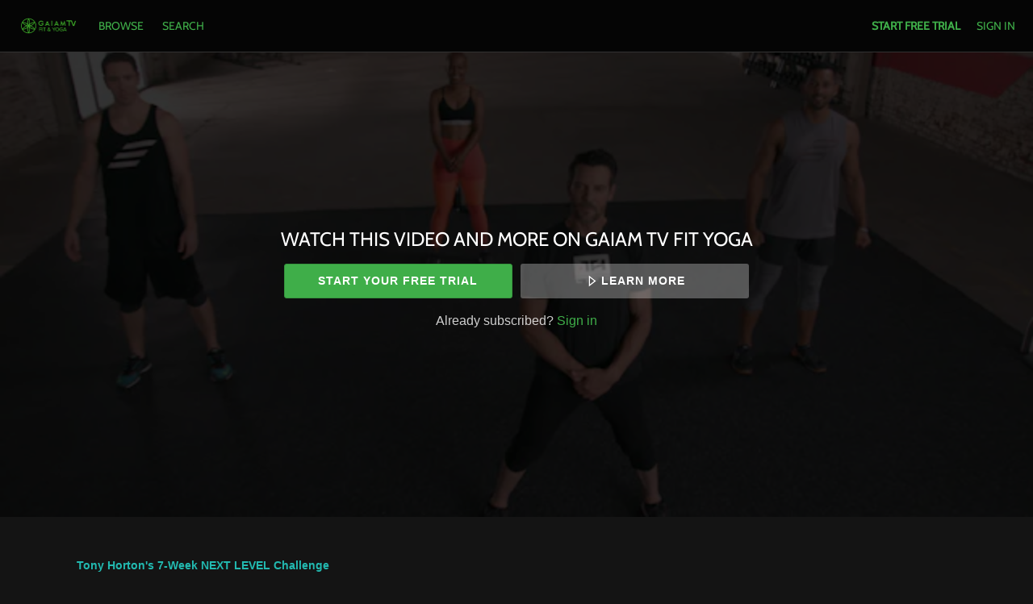

--- FILE ---
content_type: text/html; charset=utf-8
request_url: https://www.google.com/recaptcha/enterprise/anchor?ar=1&k=6LfvmnopAAAAACA1XKDZ4aLl79C20qmy7BJp9SP8&co=aHR0cHM6Ly93d3cuZ2FpYW10di5jb206NDQz&hl=en&v=PoyoqOPhxBO7pBk68S4YbpHZ&size=invisible&anchor-ms=20000&execute-ms=30000&cb=fd90ixw37so7
body_size: 48672
content:
<!DOCTYPE HTML><html dir="ltr" lang="en"><head><meta http-equiv="Content-Type" content="text/html; charset=UTF-8">
<meta http-equiv="X-UA-Compatible" content="IE=edge">
<title>reCAPTCHA</title>
<style type="text/css">
/* cyrillic-ext */
@font-face {
  font-family: 'Roboto';
  font-style: normal;
  font-weight: 400;
  font-stretch: 100%;
  src: url(//fonts.gstatic.com/s/roboto/v48/KFO7CnqEu92Fr1ME7kSn66aGLdTylUAMa3GUBHMdazTgWw.woff2) format('woff2');
  unicode-range: U+0460-052F, U+1C80-1C8A, U+20B4, U+2DE0-2DFF, U+A640-A69F, U+FE2E-FE2F;
}
/* cyrillic */
@font-face {
  font-family: 'Roboto';
  font-style: normal;
  font-weight: 400;
  font-stretch: 100%;
  src: url(//fonts.gstatic.com/s/roboto/v48/KFO7CnqEu92Fr1ME7kSn66aGLdTylUAMa3iUBHMdazTgWw.woff2) format('woff2');
  unicode-range: U+0301, U+0400-045F, U+0490-0491, U+04B0-04B1, U+2116;
}
/* greek-ext */
@font-face {
  font-family: 'Roboto';
  font-style: normal;
  font-weight: 400;
  font-stretch: 100%;
  src: url(//fonts.gstatic.com/s/roboto/v48/KFO7CnqEu92Fr1ME7kSn66aGLdTylUAMa3CUBHMdazTgWw.woff2) format('woff2');
  unicode-range: U+1F00-1FFF;
}
/* greek */
@font-face {
  font-family: 'Roboto';
  font-style: normal;
  font-weight: 400;
  font-stretch: 100%;
  src: url(//fonts.gstatic.com/s/roboto/v48/KFO7CnqEu92Fr1ME7kSn66aGLdTylUAMa3-UBHMdazTgWw.woff2) format('woff2');
  unicode-range: U+0370-0377, U+037A-037F, U+0384-038A, U+038C, U+038E-03A1, U+03A3-03FF;
}
/* math */
@font-face {
  font-family: 'Roboto';
  font-style: normal;
  font-weight: 400;
  font-stretch: 100%;
  src: url(//fonts.gstatic.com/s/roboto/v48/KFO7CnqEu92Fr1ME7kSn66aGLdTylUAMawCUBHMdazTgWw.woff2) format('woff2');
  unicode-range: U+0302-0303, U+0305, U+0307-0308, U+0310, U+0312, U+0315, U+031A, U+0326-0327, U+032C, U+032F-0330, U+0332-0333, U+0338, U+033A, U+0346, U+034D, U+0391-03A1, U+03A3-03A9, U+03B1-03C9, U+03D1, U+03D5-03D6, U+03F0-03F1, U+03F4-03F5, U+2016-2017, U+2034-2038, U+203C, U+2040, U+2043, U+2047, U+2050, U+2057, U+205F, U+2070-2071, U+2074-208E, U+2090-209C, U+20D0-20DC, U+20E1, U+20E5-20EF, U+2100-2112, U+2114-2115, U+2117-2121, U+2123-214F, U+2190, U+2192, U+2194-21AE, U+21B0-21E5, U+21F1-21F2, U+21F4-2211, U+2213-2214, U+2216-22FF, U+2308-230B, U+2310, U+2319, U+231C-2321, U+2336-237A, U+237C, U+2395, U+239B-23B7, U+23D0, U+23DC-23E1, U+2474-2475, U+25AF, U+25B3, U+25B7, U+25BD, U+25C1, U+25CA, U+25CC, U+25FB, U+266D-266F, U+27C0-27FF, U+2900-2AFF, U+2B0E-2B11, U+2B30-2B4C, U+2BFE, U+3030, U+FF5B, U+FF5D, U+1D400-1D7FF, U+1EE00-1EEFF;
}
/* symbols */
@font-face {
  font-family: 'Roboto';
  font-style: normal;
  font-weight: 400;
  font-stretch: 100%;
  src: url(//fonts.gstatic.com/s/roboto/v48/KFO7CnqEu92Fr1ME7kSn66aGLdTylUAMaxKUBHMdazTgWw.woff2) format('woff2');
  unicode-range: U+0001-000C, U+000E-001F, U+007F-009F, U+20DD-20E0, U+20E2-20E4, U+2150-218F, U+2190, U+2192, U+2194-2199, U+21AF, U+21E6-21F0, U+21F3, U+2218-2219, U+2299, U+22C4-22C6, U+2300-243F, U+2440-244A, U+2460-24FF, U+25A0-27BF, U+2800-28FF, U+2921-2922, U+2981, U+29BF, U+29EB, U+2B00-2BFF, U+4DC0-4DFF, U+FFF9-FFFB, U+10140-1018E, U+10190-1019C, U+101A0, U+101D0-101FD, U+102E0-102FB, U+10E60-10E7E, U+1D2C0-1D2D3, U+1D2E0-1D37F, U+1F000-1F0FF, U+1F100-1F1AD, U+1F1E6-1F1FF, U+1F30D-1F30F, U+1F315, U+1F31C, U+1F31E, U+1F320-1F32C, U+1F336, U+1F378, U+1F37D, U+1F382, U+1F393-1F39F, U+1F3A7-1F3A8, U+1F3AC-1F3AF, U+1F3C2, U+1F3C4-1F3C6, U+1F3CA-1F3CE, U+1F3D4-1F3E0, U+1F3ED, U+1F3F1-1F3F3, U+1F3F5-1F3F7, U+1F408, U+1F415, U+1F41F, U+1F426, U+1F43F, U+1F441-1F442, U+1F444, U+1F446-1F449, U+1F44C-1F44E, U+1F453, U+1F46A, U+1F47D, U+1F4A3, U+1F4B0, U+1F4B3, U+1F4B9, U+1F4BB, U+1F4BF, U+1F4C8-1F4CB, U+1F4D6, U+1F4DA, U+1F4DF, U+1F4E3-1F4E6, U+1F4EA-1F4ED, U+1F4F7, U+1F4F9-1F4FB, U+1F4FD-1F4FE, U+1F503, U+1F507-1F50B, U+1F50D, U+1F512-1F513, U+1F53E-1F54A, U+1F54F-1F5FA, U+1F610, U+1F650-1F67F, U+1F687, U+1F68D, U+1F691, U+1F694, U+1F698, U+1F6AD, U+1F6B2, U+1F6B9-1F6BA, U+1F6BC, U+1F6C6-1F6CF, U+1F6D3-1F6D7, U+1F6E0-1F6EA, U+1F6F0-1F6F3, U+1F6F7-1F6FC, U+1F700-1F7FF, U+1F800-1F80B, U+1F810-1F847, U+1F850-1F859, U+1F860-1F887, U+1F890-1F8AD, U+1F8B0-1F8BB, U+1F8C0-1F8C1, U+1F900-1F90B, U+1F93B, U+1F946, U+1F984, U+1F996, U+1F9E9, U+1FA00-1FA6F, U+1FA70-1FA7C, U+1FA80-1FA89, U+1FA8F-1FAC6, U+1FACE-1FADC, U+1FADF-1FAE9, U+1FAF0-1FAF8, U+1FB00-1FBFF;
}
/* vietnamese */
@font-face {
  font-family: 'Roboto';
  font-style: normal;
  font-weight: 400;
  font-stretch: 100%;
  src: url(//fonts.gstatic.com/s/roboto/v48/KFO7CnqEu92Fr1ME7kSn66aGLdTylUAMa3OUBHMdazTgWw.woff2) format('woff2');
  unicode-range: U+0102-0103, U+0110-0111, U+0128-0129, U+0168-0169, U+01A0-01A1, U+01AF-01B0, U+0300-0301, U+0303-0304, U+0308-0309, U+0323, U+0329, U+1EA0-1EF9, U+20AB;
}
/* latin-ext */
@font-face {
  font-family: 'Roboto';
  font-style: normal;
  font-weight: 400;
  font-stretch: 100%;
  src: url(//fonts.gstatic.com/s/roboto/v48/KFO7CnqEu92Fr1ME7kSn66aGLdTylUAMa3KUBHMdazTgWw.woff2) format('woff2');
  unicode-range: U+0100-02BA, U+02BD-02C5, U+02C7-02CC, U+02CE-02D7, U+02DD-02FF, U+0304, U+0308, U+0329, U+1D00-1DBF, U+1E00-1E9F, U+1EF2-1EFF, U+2020, U+20A0-20AB, U+20AD-20C0, U+2113, U+2C60-2C7F, U+A720-A7FF;
}
/* latin */
@font-face {
  font-family: 'Roboto';
  font-style: normal;
  font-weight: 400;
  font-stretch: 100%;
  src: url(//fonts.gstatic.com/s/roboto/v48/KFO7CnqEu92Fr1ME7kSn66aGLdTylUAMa3yUBHMdazQ.woff2) format('woff2');
  unicode-range: U+0000-00FF, U+0131, U+0152-0153, U+02BB-02BC, U+02C6, U+02DA, U+02DC, U+0304, U+0308, U+0329, U+2000-206F, U+20AC, U+2122, U+2191, U+2193, U+2212, U+2215, U+FEFF, U+FFFD;
}
/* cyrillic-ext */
@font-face {
  font-family: 'Roboto';
  font-style: normal;
  font-weight: 500;
  font-stretch: 100%;
  src: url(//fonts.gstatic.com/s/roboto/v48/KFO7CnqEu92Fr1ME7kSn66aGLdTylUAMa3GUBHMdazTgWw.woff2) format('woff2');
  unicode-range: U+0460-052F, U+1C80-1C8A, U+20B4, U+2DE0-2DFF, U+A640-A69F, U+FE2E-FE2F;
}
/* cyrillic */
@font-face {
  font-family: 'Roboto';
  font-style: normal;
  font-weight: 500;
  font-stretch: 100%;
  src: url(//fonts.gstatic.com/s/roboto/v48/KFO7CnqEu92Fr1ME7kSn66aGLdTylUAMa3iUBHMdazTgWw.woff2) format('woff2');
  unicode-range: U+0301, U+0400-045F, U+0490-0491, U+04B0-04B1, U+2116;
}
/* greek-ext */
@font-face {
  font-family: 'Roboto';
  font-style: normal;
  font-weight: 500;
  font-stretch: 100%;
  src: url(//fonts.gstatic.com/s/roboto/v48/KFO7CnqEu92Fr1ME7kSn66aGLdTylUAMa3CUBHMdazTgWw.woff2) format('woff2');
  unicode-range: U+1F00-1FFF;
}
/* greek */
@font-face {
  font-family: 'Roboto';
  font-style: normal;
  font-weight: 500;
  font-stretch: 100%;
  src: url(//fonts.gstatic.com/s/roboto/v48/KFO7CnqEu92Fr1ME7kSn66aGLdTylUAMa3-UBHMdazTgWw.woff2) format('woff2');
  unicode-range: U+0370-0377, U+037A-037F, U+0384-038A, U+038C, U+038E-03A1, U+03A3-03FF;
}
/* math */
@font-face {
  font-family: 'Roboto';
  font-style: normal;
  font-weight: 500;
  font-stretch: 100%;
  src: url(//fonts.gstatic.com/s/roboto/v48/KFO7CnqEu92Fr1ME7kSn66aGLdTylUAMawCUBHMdazTgWw.woff2) format('woff2');
  unicode-range: U+0302-0303, U+0305, U+0307-0308, U+0310, U+0312, U+0315, U+031A, U+0326-0327, U+032C, U+032F-0330, U+0332-0333, U+0338, U+033A, U+0346, U+034D, U+0391-03A1, U+03A3-03A9, U+03B1-03C9, U+03D1, U+03D5-03D6, U+03F0-03F1, U+03F4-03F5, U+2016-2017, U+2034-2038, U+203C, U+2040, U+2043, U+2047, U+2050, U+2057, U+205F, U+2070-2071, U+2074-208E, U+2090-209C, U+20D0-20DC, U+20E1, U+20E5-20EF, U+2100-2112, U+2114-2115, U+2117-2121, U+2123-214F, U+2190, U+2192, U+2194-21AE, U+21B0-21E5, U+21F1-21F2, U+21F4-2211, U+2213-2214, U+2216-22FF, U+2308-230B, U+2310, U+2319, U+231C-2321, U+2336-237A, U+237C, U+2395, U+239B-23B7, U+23D0, U+23DC-23E1, U+2474-2475, U+25AF, U+25B3, U+25B7, U+25BD, U+25C1, U+25CA, U+25CC, U+25FB, U+266D-266F, U+27C0-27FF, U+2900-2AFF, U+2B0E-2B11, U+2B30-2B4C, U+2BFE, U+3030, U+FF5B, U+FF5D, U+1D400-1D7FF, U+1EE00-1EEFF;
}
/* symbols */
@font-face {
  font-family: 'Roboto';
  font-style: normal;
  font-weight: 500;
  font-stretch: 100%;
  src: url(//fonts.gstatic.com/s/roboto/v48/KFO7CnqEu92Fr1ME7kSn66aGLdTylUAMaxKUBHMdazTgWw.woff2) format('woff2');
  unicode-range: U+0001-000C, U+000E-001F, U+007F-009F, U+20DD-20E0, U+20E2-20E4, U+2150-218F, U+2190, U+2192, U+2194-2199, U+21AF, U+21E6-21F0, U+21F3, U+2218-2219, U+2299, U+22C4-22C6, U+2300-243F, U+2440-244A, U+2460-24FF, U+25A0-27BF, U+2800-28FF, U+2921-2922, U+2981, U+29BF, U+29EB, U+2B00-2BFF, U+4DC0-4DFF, U+FFF9-FFFB, U+10140-1018E, U+10190-1019C, U+101A0, U+101D0-101FD, U+102E0-102FB, U+10E60-10E7E, U+1D2C0-1D2D3, U+1D2E0-1D37F, U+1F000-1F0FF, U+1F100-1F1AD, U+1F1E6-1F1FF, U+1F30D-1F30F, U+1F315, U+1F31C, U+1F31E, U+1F320-1F32C, U+1F336, U+1F378, U+1F37D, U+1F382, U+1F393-1F39F, U+1F3A7-1F3A8, U+1F3AC-1F3AF, U+1F3C2, U+1F3C4-1F3C6, U+1F3CA-1F3CE, U+1F3D4-1F3E0, U+1F3ED, U+1F3F1-1F3F3, U+1F3F5-1F3F7, U+1F408, U+1F415, U+1F41F, U+1F426, U+1F43F, U+1F441-1F442, U+1F444, U+1F446-1F449, U+1F44C-1F44E, U+1F453, U+1F46A, U+1F47D, U+1F4A3, U+1F4B0, U+1F4B3, U+1F4B9, U+1F4BB, U+1F4BF, U+1F4C8-1F4CB, U+1F4D6, U+1F4DA, U+1F4DF, U+1F4E3-1F4E6, U+1F4EA-1F4ED, U+1F4F7, U+1F4F9-1F4FB, U+1F4FD-1F4FE, U+1F503, U+1F507-1F50B, U+1F50D, U+1F512-1F513, U+1F53E-1F54A, U+1F54F-1F5FA, U+1F610, U+1F650-1F67F, U+1F687, U+1F68D, U+1F691, U+1F694, U+1F698, U+1F6AD, U+1F6B2, U+1F6B9-1F6BA, U+1F6BC, U+1F6C6-1F6CF, U+1F6D3-1F6D7, U+1F6E0-1F6EA, U+1F6F0-1F6F3, U+1F6F7-1F6FC, U+1F700-1F7FF, U+1F800-1F80B, U+1F810-1F847, U+1F850-1F859, U+1F860-1F887, U+1F890-1F8AD, U+1F8B0-1F8BB, U+1F8C0-1F8C1, U+1F900-1F90B, U+1F93B, U+1F946, U+1F984, U+1F996, U+1F9E9, U+1FA00-1FA6F, U+1FA70-1FA7C, U+1FA80-1FA89, U+1FA8F-1FAC6, U+1FACE-1FADC, U+1FADF-1FAE9, U+1FAF0-1FAF8, U+1FB00-1FBFF;
}
/* vietnamese */
@font-face {
  font-family: 'Roboto';
  font-style: normal;
  font-weight: 500;
  font-stretch: 100%;
  src: url(//fonts.gstatic.com/s/roboto/v48/KFO7CnqEu92Fr1ME7kSn66aGLdTylUAMa3OUBHMdazTgWw.woff2) format('woff2');
  unicode-range: U+0102-0103, U+0110-0111, U+0128-0129, U+0168-0169, U+01A0-01A1, U+01AF-01B0, U+0300-0301, U+0303-0304, U+0308-0309, U+0323, U+0329, U+1EA0-1EF9, U+20AB;
}
/* latin-ext */
@font-face {
  font-family: 'Roboto';
  font-style: normal;
  font-weight: 500;
  font-stretch: 100%;
  src: url(//fonts.gstatic.com/s/roboto/v48/KFO7CnqEu92Fr1ME7kSn66aGLdTylUAMa3KUBHMdazTgWw.woff2) format('woff2');
  unicode-range: U+0100-02BA, U+02BD-02C5, U+02C7-02CC, U+02CE-02D7, U+02DD-02FF, U+0304, U+0308, U+0329, U+1D00-1DBF, U+1E00-1E9F, U+1EF2-1EFF, U+2020, U+20A0-20AB, U+20AD-20C0, U+2113, U+2C60-2C7F, U+A720-A7FF;
}
/* latin */
@font-face {
  font-family: 'Roboto';
  font-style: normal;
  font-weight: 500;
  font-stretch: 100%;
  src: url(//fonts.gstatic.com/s/roboto/v48/KFO7CnqEu92Fr1ME7kSn66aGLdTylUAMa3yUBHMdazQ.woff2) format('woff2');
  unicode-range: U+0000-00FF, U+0131, U+0152-0153, U+02BB-02BC, U+02C6, U+02DA, U+02DC, U+0304, U+0308, U+0329, U+2000-206F, U+20AC, U+2122, U+2191, U+2193, U+2212, U+2215, U+FEFF, U+FFFD;
}
/* cyrillic-ext */
@font-face {
  font-family: 'Roboto';
  font-style: normal;
  font-weight: 900;
  font-stretch: 100%;
  src: url(//fonts.gstatic.com/s/roboto/v48/KFO7CnqEu92Fr1ME7kSn66aGLdTylUAMa3GUBHMdazTgWw.woff2) format('woff2');
  unicode-range: U+0460-052F, U+1C80-1C8A, U+20B4, U+2DE0-2DFF, U+A640-A69F, U+FE2E-FE2F;
}
/* cyrillic */
@font-face {
  font-family: 'Roboto';
  font-style: normal;
  font-weight: 900;
  font-stretch: 100%;
  src: url(//fonts.gstatic.com/s/roboto/v48/KFO7CnqEu92Fr1ME7kSn66aGLdTylUAMa3iUBHMdazTgWw.woff2) format('woff2');
  unicode-range: U+0301, U+0400-045F, U+0490-0491, U+04B0-04B1, U+2116;
}
/* greek-ext */
@font-face {
  font-family: 'Roboto';
  font-style: normal;
  font-weight: 900;
  font-stretch: 100%;
  src: url(//fonts.gstatic.com/s/roboto/v48/KFO7CnqEu92Fr1ME7kSn66aGLdTylUAMa3CUBHMdazTgWw.woff2) format('woff2');
  unicode-range: U+1F00-1FFF;
}
/* greek */
@font-face {
  font-family: 'Roboto';
  font-style: normal;
  font-weight: 900;
  font-stretch: 100%;
  src: url(//fonts.gstatic.com/s/roboto/v48/KFO7CnqEu92Fr1ME7kSn66aGLdTylUAMa3-UBHMdazTgWw.woff2) format('woff2');
  unicode-range: U+0370-0377, U+037A-037F, U+0384-038A, U+038C, U+038E-03A1, U+03A3-03FF;
}
/* math */
@font-face {
  font-family: 'Roboto';
  font-style: normal;
  font-weight: 900;
  font-stretch: 100%;
  src: url(//fonts.gstatic.com/s/roboto/v48/KFO7CnqEu92Fr1ME7kSn66aGLdTylUAMawCUBHMdazTgWw.woff2) format('woff2');
  unicode-range: U+0302-0303, U+0305, U+0307-0308, U+0310, U+0312, U+0315, U+031A, U+0326-0327, U+032C, U+032F-0330, U+0332-0333, U+0338, U+033A, U+0346, U+034D, U+0391-03A1, U+03A3-03A9, U+03B1-03C9, U+03D1, U+03D5-03D6, U+03F0-03F1, U+03F4-03F5, U+2016-2017, U+2034-2038, U+203C, U+2040, U+2043, U+2047, U+2050, U+2057, U+205F, U+2070-2071, U+2074-208E, U+2090-209C, U+20D0-20DC, U+20E1, U+20E5-20EF, U+2100-2112, U+2114-2115, U+2117-2121, U+2123-214F, U+2190, U+2192, U+2194-21AE, U+21B0-21E5, U+21F1-21F2, U+21F4-2211, U+2213-2214, U+2216-22FF, U+2308-230B, U+2310, U+2319, U+231C-2321, U+2336-237A, U+237C, U+2395, U+239B-23B7, U+23D0, U+23DC-23E1, U+2474-2475, U+25AF, U+25B3, U+25B7, U+25BD, U+25C1, U+25CA, U+25CC, U+25FB, U+266D-266F, U+27C0-27FF, U+2900-2AFF, U+2B0E-2B11, U+2B30-2B4C, U+2BFE, U+3030, U+FF5B, U+FF5D, U+1D400-1D7FF, U+1EE00-1EEFF;
}
/* symbols */
@font-face {
  font-family: 'Roboto';
  font-style: normal;
  font-weight: 900;
  font-stretch: 100%;
  src: url(//fonts.gstatic.com/s/roboto/v48/KFO7CnqEu92Fr1ME7kSn66aGLdTylUAMaxKUBHMdazTgWw.woff2) format('woff2');
  unicode-range: U+0001-000C, U+000E-001F, U+007F-009F, U+20DD-20E0, U+20E2-20E4, U+2150-218F, U+2190, U+2192, U+2194-2199, U+21AF, U+21E6-21F0, U+21F3, U+2218-2219, U+2299, U+22C4-22C6, U+2300-243F, U+2440-244A, U+2460-24FF, U+25A0-27BF, U+2800-28FF, U+2921-2922, U+2981, U+29BF, U+29EB, U+2B00-2BFF, U+4DC0-4DFF, U+FFF9-FFFB, U+10140-1018E, U+10190-1019C, U+101A0, U+101D0-101FD, U+102E0-102FB, U+10E60-10E7E, U+1D2C0-1D2D3, U+1D2E0-1D37F, U+1F000-1F0FF, U+1F100-1F1AD, U+1F1E6-1F1FF, U+1F30D-1F30F, U+1F315, U+1F31C, U+1F31E, U+1F320-1F32C, U+1F336, U+1F378, U+1F37D, U+1F382, U+1F393-1F39F, U+1F3A7-1F3A8, U+1F3AC-1F3AF, U+1F3C2, U+1F3C4-1F3C6, U+1F3CA-1F3CE, U+1F3D4-1F3E0, U+1F3ED, U+1F3F1-1F3F3, U+1F3F5-1F3F7, U+1F408, U+1F415, U+1F41F, U+1F426, U+1F43F, U+1F441-1F442, U+1F444, U+1F446-1F449, U+1F44C-1F44E, U+1F453, U+1F46A, U+1F47D, U+1F4A3, U+1F4B0, U+1F4B3, U+1F4B9, U+1F4BB, U+1F4BF, U+1F4C8-1F4CB, U+1F4D6, U+1F4DA, U+1F4DF, U+1F4E3-1F4E6, U+1F4EA-1F4ED, U+1F4F7, U+1F4F9-1F4FB, U+1F4FD-1F4FE, U+1F503, U+1F507-1F50B, U+1F50D, U+1F512-1F513, U+1F53E-1F54A, U+1F54F-1F5FA, U+1F610, U+1F650-1F67F, U+1F687, U+1F68D, U+1F691, U+1F694, U+1F698, U+1F6AD, U+1F6B2, U+1F6B9-1F6BA, U+1F6BC, U+1F6C6-1F6CF, U+1F6D3-1F6D7, U+1F6E0-1F6EA, U+1F6F0-1F6F3, U+1F6F7-1F6FC, U+1F700-1F7FF, U+1F800-1F80B, U+1F810-1F847, U+1F850-1F859, U+1F860-1F887, U+1F890-1F8AD, U+1F8B0-1F8BB, U+1F8C0-1F8C1, U+1F900-1F90B, U+1F93B, U+1F946, U+1F984, U+1F996, U+1F9E9, U+1FA00-1FA6F, U+1FA70-1FA7C, U+1FA80-1FA89, U+1FA8F-1FAC6, U+1FACE-1FADC, U+1FADF-1FAE9, U+1FAF0-1FAF8, U+1FB00-1FBFF;
}
/* vietnamese */
@font-face {
  font-family: 'Roboto';
  font-style: normal;
  font-weight: 900;
  font-stretch: 100%;
  src: url(//fonts.gstatic.com/s/roboto/v48/KFO7CnqEu92Fr1ME7kSn66aGLdTylUAMa3OUBHMdazTgWw.woff2) format('woff2');
  unicode-range: U+0102-0103, U+0110-0111, U+0128-0129, U+0168-0169, U+01A0-01A1, U+01AF-01B0, U+0300-0301, U+0303-0304, U+0308-0309, U+0323, U+0329, U+1EA0-1EF9, U+20AB;
}
/* latin-ext */
@font-face {
  font-family: 'Roboto';
  font-style: normal;
  font-weight: 900;
  font-stretch: 100%;
  src: url(//fonts.gstatic.com/s/roboto/v48/KFO7CnqEu92Fr1ME7kSn66aGLdTylUAMa3KUBHMdazTgWw.woff2) format('woff2');
  unicode-range: U+0100-02BA, U+02BD-02C5, U+02C7-02CC, U+02CE-02D7, U+02DD-02FF, U+0304, U+0308, U+0329, U+1D00-1DBF, U+1E00-1E9F, U+1EF2-1EFF, U+2020, U+20A0-20AB, U+20AD-20C0, U+2113, U+2C60-2C7F, U+A720-A7FF;
}
/* latin */
@font-face {
  font-family: 'Roboto';
  font-style: normal;
  font-weight: 900;
  font-stretch: 100%;
  src: url(//fonts.gstatic.com/s/roboto/v48/KFO7CnqEu92Fr1ME7kSn66aGLdTylUAMa3yUBHMdazQ.woff2) format('woff2');
  unicode-range: U+0000-00FF, U+0131, U+0152-0153, U+02BB-02BC, U+02C6, U+02DA, U+02DC, U+0304, U+0308, U+0329, U+2000-206F, U+20AC, U+2122, U+2191, U+2193, U+2212, U+2215, U+FEFF, U+FFFD;
}

</style>
<link rel="stylesheet" type="text/css" href="https://www.gstatic.com/recaptcha/releases/PoyoqOPhxBO7pBk68S4YbpHZ/styles__ltr.css">
<script nonce="fGDXME93rWM0MnZYI_BDzg" type="text/javascript">window['__recaptcha_api'] = 'https://www.google.com/recaptcha/enterprise/';</script>
<script type="text/javascript" src="https://www.gstatic.com/recaptcha/releases/PoyoqOPhxBO7pBk68S4YbpHZ/recaptcha__en.js" nonce="fGDXME93rWM0MnZYI_BDzg">
      
    </script></head>
<body><div id="rc-anchor-alert" class="rc-anchor-alert"></div>
<input type="hidden" id="recaptcha-token" value="[base64]">
<script type="text/javascript" nonce="fGDXME93rWM0MnZYI_BDzg">
      recaptcha.anchor.Main.init("[\x22ainput\x22,[\x22bgdata\x22,\x22\x22,\[base64]/[base64]/[base64]/ZyhXLGgpOnEoW04sMjEsbF0sVywwKSxoKSxmYWxzZSxmYWxzZSl9Y2F0Y2goayl7RygzNTgsVyk/[base64]/[base64]/[base64]/[base64]/[base64]/[base64]/[base64]/bmV3IEJbT10oRFswXSk6dz09Mj9uZXcgQltPXShEWzBdLERbMV0pOnc9PTM/bmV3IEJbT10oRFswXSxEWzFdLERbMl0pOnc9PTQ/[base64]/[base64]/[base64]/[base64]/[base64]\\u003d\x22,\[base64]\x22,\x22fcKxTMOGGMKrwpLCtMOmQlFQw5caw5UKwpHCjkrCksK0KsO9w6vDnx4bwqFAwoNzwp1/wrzDulLDg17CoXtyw6LCvcOFwqTDrU7CpMOcw7vDuV/CqDbCoynDscOFQ0bDiDbDusOgwqLCocKkPsKPf8K/AMO6D8Osw4TCoMOWwpXCmk0jMDQ8dnBCRcKFGMOtw47DrcOrwop7wr3DrWI9AcKORSBJO8OLY1hWw7YDwr8/[base64]/Cij7DksK8w5HDhMO4csOAwofCvMODJsK1wrvDhsOXbMOKwpR8DcKkwpzCj8O0dcOUG8OrCAnDg2Uew61ww7PCp8KhI8KTw6fDjmxdwrTCgsK3woxDRh/[base64]/DuMKRw5kZPyEQTMKKw6o7w6HCrB0/wqAfTcOmw7EMwpgxGMOHV8KAw5LDjcKycMKCwpc1w6LDtcKHBgkHAsKNMCbCnsOYwplrw75xwokQwpLDsMOndcKDw47Cp8K/wpEvc2rDqcKpw5LCpcKqIDBIw5DDv8KhGVPCosO5wojDhcONw7PCpsO7w5MMw4vCssKMecOkXsOMBAPDtEPClsKrYBXCh8OGwoXDl8O3G3IdK3Q5w6VVwrRzw7ZXwp5aClPChGbDkCPCkF4XS8ObNiYjwoENwp3DjTzCkMOcwrBoRsKTUSzDpTPChsKWXXjCnW/CvxssScOuWGEoZXjDiMOVw7A+wrM/aMOew4PClmrDrsOEw4gSwp3CrHbDgwcjYi7Cok8ad8KZK8K2GcOYbMOkBsO3VGrDisK2IcO4w5XDksKiKMKIwqE1LVvChlzDsA7Ck8OCw5h5CEnCtx/CunRIwo9Vw5NVw4FObjJ7wp8fM8O5w7NbwoZcEWPCocOZwrXDvMOcwpw0SSnDtDBrPsOASsOLw6U7wq7DscOVEMOnw6XDgFTDmifChGbCtHTDnsKOW1vCnT9nElHCtMOMw7nDnsKVwq/CusOtw5rDoCVsThllwrfDnCxobFo8KgZzb8O3w7PCvSk8woPDty1FwrFxccK5AMOewrrCvcOcdiDCu8KhC1AZw4fDocO/aRUtw59WWMOcwqjDnsOqwpQew5FVw6/CucOJA8OtLko0G8OSwpIxw7/CqcKsRMOjwqjDtmjDs8KvTMKRecKlw4dHw63DvWdRw6TDqMOgw6/DkFHDtcOvQ8K1AzNJGwlMUQNPw6BaU8OUKMODw4/CpsOMw7zDvj7Ct8KbEkbCi3DCnMOmwr1EGyMqwrx3woBBw5PCicOQw7bDk8KhS8O+JUM2w5kiwppTwrU9w7/Dm8OraxTDqcKTYnjCkADDmzLDqcOpwpTChsOtesKAbsOaw6UZP8O2EcOawpEMVlzDhUjDtMORw6rDrHYyIsK3w604Vns4HDsjw6/DqE3ChnxzbR7DqwHCo8KQw73ChsOqwofCrXVLw5vDh0XDicOIwo/Dv11lw6lfNsKSw4DDlGIiwpTCt8Kmwp53w4TDkGrDsA7Cq2fCn8KcwqTCuzjCl8KTO8OuGz7DosOkHsK8NHsLYMOnYsKWw4/[base64]/Ct8OWw7kTworClDQKw7p3woZGw74RXwDClMKxwqYawr5/NGECw5wLH8Oxw43DqzBwN8OFf8KBFsKTw4XDr8ObLMKQDsKRw6TCiy3Dll/CkwLCnsKRwovCksKWOHDDm1tNU8OJwofCkUNjUj9YXmFnQcO0wqZCBiYpPF5swo44w7odwpVcNcKUw48eIsOowpULwrPDjsOeGF8yETfCjhxvw6LCnMKGF2QkwplaBcOqw7HCiWbDmAAsw7QvHMOVCcKgGADDm33DisOZwprDo8KLXDQEYlx1w6Ajw7sEw4XDqsO/J2bCnMKqw5pfDhd3w5RBw4DCtcOfw7YeCMODwqDDtgbDgTBPLsOCwp5DKsKEVGLDq8KowpciwonCvsKTZR7DtMOywrQvw68Xw6zCtQIBYcKVMzRqRl/CrcKwKRkCwrvDj8KKPsOFw5rCqD8SLMKxRsKBw7LDj1VXUSvCgQRtP8K9LcKbw4toDzHCocOLECZPXz92Qx50E8OxDGjDnD/DlFwvwp7Ci0dzw5p8wprChHjDoxhzE0XDh8OxQ3jClXYZw7PCgT3CncOET8K9PQxUw73DmXTCkGRywpnDuMO5BsODNsONwqDCpcORVEx7GmnChcOJRBHDm8KfO8KEdMOQaxPCo1NnwpLCgznDhgDCoQoYwr7ClMKcwrHDhlhQR8Ocw65/[base64]/fElyw4YgwpgVFsOqYAMaw6wgPsKsT8K9dDrCmyBQRsOvC0jCrixIDcKuasKvwr5JC8OzVsONM8OewpgqDytLYWbCoVrCtWjCuldsUFvDt8Kvwp/[base64]/QMKuwrHDnhzDjmnCoW50E23DhcO9wq/DjBrCisOUwoByw6DCjgguw5fDok0Vb8KkOVLDj0PDnQ3DsyfCrcKIw5wMYMO2R8OIEcKlPcO+wp/Dk8KOwo9mw7R5wp1WfmLCm07DhMKSPsOvw7kQwqfDrG7DkMKbXkUUZ8OoMcKXeGTCosKZaB9eG8Kgwq1PEUnDmWpHwps6UMKxPyk2w4DDkA3Dh8O7wptbIMOZwrHCimgMw41JX8O/BkLCqFvDmgI6aAjCrcO/w77DlmBcZWULZcKIwqULwolpw5XDk0E6DCrCikHDlsKTQDXCt8OrwrB2wotTwohgw5paGsOHN2dFI8K/wprCmXdBw4PDlMObw6J1Y8KTe8Orw6ZVw7vClirCkcK3w5vCrMOfwp9ww5DDqMKiM0N8w4nDhcK/[base64]/CtmjCpwpZLsOSw6Mcwqt1woRcS1/CpMOOVVQuDsKEQWEow71XFW7Cv8O2wrIeScOGwp8+w5jDpsK4w4A8w7rCqj7Cg8Kvwrwsw4rDm8KRwpcfwokgRsKwPMKZCw10wrzDv8Olw4PDrlHCgzMhwonDnmg7LMKEIUA0wo8bwrR/KDrDokdbw4BcwpDDjsK1wrDCn3tKBcK2w63CjMKhGcOsEcOvw6oawpbCpMOSX8OnSMODSMKeVBDCtDtKw5XCuMKKw4TDmX7CocOQw71jIl/DoTdfw6RxQHvDmSfDn8OUcXJQT8KlGcKAwpPDpHM7w5zChDLDsCDDuMOUwp8OcV3DpcOrbU0uwrYTw784w7vCu8OYdghfw6XCkMK6w5FBalrDu8KqwozCn0oww43Dj8K3ZiprYsK8HcOww4bDkyjDi8ORwpjDtMOsFsOqYMKKDsOMwprCmGHDqih4wo/CsEhkLi5swpgWaSkJwoDClUTDncKlDcKVW8OkaMOBwonClcKhIMOXwpbCpMKWTMKyw6jDgsKjBiPDkwXDvnzCjT52aU84w5bDsDfCmMKVwr3ClMOBwrE8BMKJwqw8TDFewrlEw757wpLDonANwqPCvhEoP8O3wo/CiMKcc3jCisOlCMOmRsKgOjENaXPCgMKde8Knwqh5w4vCmloOwo5jw7nCv8ODeFlWN2wEwq3CrjXClyfCmG3DrsOiOcKqw6rDrAzDkMK7RhLDpBFww5IKesKiwrbDhsKdDMOdwqnCtcK3HnDCtmbCkU3Ch3bDrAEYw5AfGsO5SMK5w4IBRMK2w6PCv8O4wqsTIX/[base64]/wqEawpfDuB3ChA9LUsOPw5bDlRjDpcKwIm7ChC91w6vDosOnwrg/wohncMOJwrLDvcOQD0pVTRPCniQZwos/woVbGMKVw57DqcOXw6QIw5IGZA04Z0bCt8K1AwPDr8O9AsOATyjDnMKzw6rCq8KJPsOtwppZRBAvw7bCusOGdQ7CusO+w5vDkMOQwpA3bMKuRB52FR1NUcOiVsK2ecKLZBPCgyrDjcOAw41HfyfDpcOZw7vDhSJ5ecOywqUUw4YRw6pbwp/CrHVMZRfDig7Dh8ObXsOUwqtdwqbDgsKtwrbDv8OdCH1AYzXDpAUTwpfDjnIEBcOGM8KXw4fDocOCwrjDn8Kkwpk5TcOswrjCncK/XMK6w5o3d8K8w67CtMONUsKwMQ/Ck0HDgsOEw6B7V2UFUsKLw5/Ck8Kjwpddw5Jbw5cbwrB3wq9Hw55LLMOjCkQZwo7Cn8OOwqjDpMKGRRMFw47DhsO7wqMacwrDl8Kewp0AcsOgRiVCccKwYBg1wphhY8KpB2h8IMKwwrFCa8KtGxPCslU/w5h+wpPDscOjw5TCjVPCkMKQGMKRw6TCj8KrUnHDq8O6wqTCpxXCrFEGw4jCjC9Zw4VUQznCisKFwrXDvk/CklHCpcONwosaw7BJw7EewoVdwpXDhRJpBsOxQ8Kyw7nCtCJQw4JdwqI8CsOrw6/DjRfCicOZR8ONdcOcw4bDsFfDoFVEwqjCkcKNwoU/w7Z/[base64]/CumRzwpzCpsKgSsKDe8OWbCfDucKew4PDscO5w7xkwrkYJCLCvWHDlip+wpLCij8nNE/DjlN8Vzkxw5jCjcKQw69ww6DCqsOtEcKCIcK2OsOYM31Hwo/CgTvCnwjDpQXCtVnChsK9P8OKcXE9IUBPN8O/[base64]/CizrDk8KJwqXDlB8xfzxywpbDuMO/MDo6w7sbbxIAN0XDixwCw5DDsMO0Ox8ha2xSwrzCnS3DmwfCncKOwo7CoyJpwoZlw4BfcsOlwo7DoSBXwrMwW1dew551NMOxHUzDlz4Awqwvw7zCsQlGM00HwqRdXsO4J1ZlcsK/[base64]/CgsOUw4PDsyvDkcKcNMOOw5/DpsO2w67DusKnw7bCnmkrNVRhJMOhZXXCuQzCq3MycGY1ecOaw5HDsMK4ZsK4w7h1K8KnAMKvwpB1wpMDTMKrw51KwqLCr0IgfVUDwqPClVLDvcOuHU/CuMOqwpEmwpTCkS3DqDIew7wBPcK/wpp+w44aBE/DjcOzw50ow6XCrw3CuylqBHrCtcOWOSoyw5gnwopvSRjDpBXCoMKxw444w7vDr347w6cGw55FfFvCucKYw5oowoEWwqx2w7FWwpZKw60USiMkwp3Cuy3DgcKNw5zDihkkWcKGwoXDh8KmH3sWKx7Co8KxRSvDt8OSVsOQwr/[base64]/DqxbCvsOlwrTDnMOtJDREw6LDqMOUwrh6w5DCgcONworDksK8JX3DjG3CiEbDvHjCqcKxbjLDkiVYVcOCw75KFsODV8Kgw5Mcw7DClkbDmCtkw6zCq8OfwpYRSMKqYGkNJMOOHgbCtCPDpsO+ZSAnfsKmGyIcwr4QQGPDpgwJMFzDosOuwoo1FlLCiQ/[base64]/DoBPDpTcjwoc+JwJtVCcmaxLCvMK5c8OJI8KHwoTCoinCiyXCr8O3wp/Dli9vw4rCscK+w5ExB8KAZMODwrbCp3bCgCjDnS0iZcKyKnfDkQl9N8KDw6gAw5puesK4SmM6w5jCuxNtJSAVw5jDhMK/CTXCrsO7wofDjMKGw68cAVRNwqTCpMKaw7FAIsKrw47DssKfbcKPw4TCoMK0wo/DrEo8HsK2wp4bw5JSOMKpwqXCicKPFwLCvsOVFg3CsMKxDhLCgsK+wo3CjmzDo1/CjMO0woVIw4PCsMO3bUnDmS3CvVLCmsOww6fDtSfDrCkqwrglZsOUD8O4wqLDkWHDvFrDjWPDlVVXPUZJwpUewobCoysbbMOKLcOyw6VDdzUnwrw1KnvClD/DhcO/w5zDo8Krwq4EwrN8w7F7UMOfw7UZw7HDi8Oew5oFw7LCpcKAW8O5asOoD8OTMTsHwpkDwr9TYcOAwqMOAAbCk8KnM8ONOgTCnsK/w4/Dqi7DrsKtw6QOw4kxwroKwoXCu28ifcKvX15UOMKSw4RwETQNwrDCvzHCrChJw6/DlFbCrn/[base64]/DhsOPbR/Cv8OfSmXCj8KUXlHDicKZPRrCrAzDuVrCpw7DsFbDoiQ2wr3CssOjbsKww7Qhwq9VwpjCrMKXKntZJwBZwpPDqMKbw5cCwqjCtkTChVsJDVjDlMKde0bDoMKqBkXDlcKUQVLDly/[base64]/Dq8Oaw5M5S8KGwqjDtz0VQMK0LcOpK18Nw7B+Wj7Di8KZUsKRwrk3eMKJH1/[base64]/CpxwywqnDlHzCtXs3w5zChcORwoJnOQLDnMOmwocEZ8OdV8O7w74xAMKZKxcHK0PCo8KvAMOuGMOGaAZjVMOJCMK2elBeDiXDisOQw7pvGMOiZVcXTzZ1w7/[base64]/Dg8OoSykDw7bCkMKtwqrDu11Tw4VnU8KLwr01PsOKw5V3w6MFBE0BbgPCjDZ4PUJ1w6NhwrrDhcKuwovDugRPwo4Twp8dI3Itwo/DnMKrSMOSXsKVcMKvcjIkwqFQw6vDtAXDuBzCtVceJsK8wqFoD8O1wqRow7/Duk/Dv2g2wo/DhMOtwo7Cj8OaPMOAwoLDlcKkwpJZScKNXGdZw7bCkcOEwpHCnysIGzF7EsKvP3vCg8KScS7DncKsw6TDo8K8w4DCpcOmR8Otw4jCpMOkc8OqBMKNwo0XNVbConhMa8K9w7vDisKbccO/ccOMw4sFCGXCgxjDjzNFOFdwayJFMUBXwo4Yw6cRw7DCocKRFMKyw77DlWVqLlMkUsKZbn/DpMKsw6vDocOmWGHDjsOUIWTCjsKsWHrDmxJswpnCjVk4wrbDqR4cIgnDqcORRlAjQgF9wrXDqmxCIHQywrlhGMObwqcpCcKywok6w7onGsOnwoHDo2U1wrjDglDCqMOWYl/DjMKxVcOIYcK5w5vDgsKWNTtXw77DrVduPcK/w60PdhTDpSgpw7lfI05Ew4DCqUh0w7TDscO+YcOywpDCiivCviQnw5XCkwB+I2VEREfClwx1V8KPdiPDlMKjwo9oVHJnwqM8w70xBG7Dt8KhDX0TN147wpfDs8OUPTHDqF/[base64]/WVd/wqDClVzCisOIBBXCucKVS8K1U8KCb0nCr8OgwrvCrsKIPDzCjVLDk24Nw6PCqMKMw5vCuMKGwqNvcFfClsKUwo1eBsOkw5rDiQ3DgMOmwrfDgVRVf8OWwpdgEMKnwovCklt2GA/DhEYiwqfDv8KWw4oYXTLCjz93w7nCunsAAkLCvElvSMKowok9CMOGQQFfw7LCssKDw5PDjcK7w7nDjlTDucKewrTCnm7CjcOjwqnCosKkw61UNAHDmsKQw5PDoMOrBUgVKW7Dk8ODw7deV8OXYsOyw5REYsOnw7NxwpbDocOXw4rDgMK6wrHCqX/DgQHCh0LDjsOWd8KXcsOCaMOrw4bDmcOSHj/[base64]/Dn8KcFXrCkcOzLV/Dr8Krw6PDsMOtw6TCkMKQXMOMCHjDmsKTS8KfwpU+Sj3DrsO2wpgGd8OqwpzDoR5UT8OwQcKWwofCgMKtTz/CgcK8MMKOw4/DtlfCuzvDksKNNj4/[base64]/[base64]/TMOYLALCsnrCu1fDv8K5KnzClcK5EjU0wpTCvXPCpcKSwpzDmm/CsSI7wo9vRMObZW8UwqwXFwjCqMKgw6dFw7I/by/DsQRlwpIxwpPDpWvDu8KKwoJdNhbDhRPCj8KZJMK3w5F3w6EqGcOsw4rChVHDhyXDrsOLOMKaSnHChBopOsKONg4dw57CgsO/TSzDisKRw5hibgfDg8KIw5TDq8OQw4VUEHbCkBrChsKlDwJrDMORO8KQw4vCtMKQKVEEwrlewpHCnsOBZMOpAMKnwol9CyvCqj8ONsOowpJfw43DlsOFdMKUwp7DrAphV0XDuMKjw7PDqjvDg8OmOMOfE8OCHi7DoMOrw53Ds8KVwoLCs8KsBF3Csm1Iwpl3T8K/EsK5USPCqnc+ZzkiworCu3EAbT5pUMKUI8Kzw7sJwrJsPcK1PjbCjEzDpsOFEm/DkC0+H8KkwpbCtX3DpMKhw6E/WRzCj8KxwqjDm3YTw5LDl3XDn8Ogw5fClibDo3XDhcOAw7tvB8OANMOsw6YlYWvCng0GXMOqw7APwrTDlj/Dv13DvsOdwr/Ds1HDrcKHw7HDtcKDZ3hULcKtw4jCrMO2ZE3Dn2nClcK8dVrCq8KVesOlw6TDrlzDtcOaw4zCuCpYw6kawr/CqMOBwqrCp0lsZjjDuGfDvcKkDsKPJS1lAhJwXMKVwo9IwpXDtydTw5N+wrJ2GHNTw7soJSXCnV/DpgNvwplww73CqsKPa8KmESInwr7ClcOkPAc+wogow7doVwbDt8Ojw7c/bcOawo3DqBRGLcOowpLDo0V+w79OG8OMA1fCgCjDgMOHwodHwqjCqsKFwqXCusOgcVfDlMKMwpwXK8KDw6/CiHwOw5k5aDsIwqsDw6zDnsOYNyl8w40zw5TDm8KARsOdw5J3wpAAE8KQw7kFwoPDrUJvNhswwoYIw5jDucKJwpzCs25Gwpp2w53DlmbDoMOAwqw/[base64]/CmcOTwrNPGF/[base64]/DkXDCuG/Dm8K6wq7CnXMww7IVMMOqw4/[base64]/[base64]/[base64]/CmUxKJBhXw4DDkMKjNMO8w4TDmsK3w6/DtcO+wrUlwq1EPTJ2SsO3wrzDhgoow4rDnMKFecK7w7LDhcKXw5PDv8O2wqTDsMKtwo7Cpy3DuGjCncKTwodjWsOwwoMrM0vDkAgYCBzDtMOZVMKpScOHw4/DhglcZMKbdmrDm8KQBcOmw791wp0hwolDDcOaw5tVa8KaSRtww65Yw5HCoWLDjlELcknCt0rCqhNXw4M5wpzCo348w7LDg8KrwoMiFl/Do2PDiMOvKWHDpcOdwrcedcOvw4XDmRQ1wq4awqHCjcKWw4gIw7UWfnnCniV/w7t/wrHDjcOVL0vCvUcDEEbCo8ORwrktw5zCnAfCh8K3w7DCg8KeGl0/wrZzw78lFMOvWsKpw67Cq8OgwrvCgMOqw40uS2jCrlNLLGtkw6dDJ8Kfw71owq9Mw5jCpMKiccOLIA3Ch1zDpljCvsO7SW0Qw5zCgMKRSUrDlEACw7DClMKIw6HDpHEtwqM2Jl7CusOrwrcCwqZswqgQwoDCph3DgsO7dnfDnlsEAmrClMOXw7/CpcOFblV4woPDtMOowr19wpBMw6VxARPDrmPDmcKIwp/DqMKQw6ktw7HChkLCqhJ1w6jCm8KMd3dAw5k2w4TCuEwuUsOqfcOmXcONYcOiwpnCr3/[base64]/Cm2XDlD/CmEgqw5DCn04aNsKjQRHCkMOqBsOYw77CiDQNAcKpOgTCjzzCvg0Sw55gw6zCgw7DtHXDs37Crk1fTMOGDMOefMOxeUrDgcOrw6liw5jDkMOtwoLCvcOzwp7DmMOqwqvDnMOVw607VHopY3LCpsKoNGsowoM7wr4dwp3CmEzDuMOiJV3CmTbCjV/CvlFkdgfDvSB0Lxs0wpt0w7oZZw/DmcOyw5DDksK4FDVQw5MBH8Oxw51Lw4VBUMKuw4DCqRInw6NSwoTDoCRLw7B1w7fDgTvDkVnCnsOQw6PCksK7LMO2wo/DsUw9wrsQwqRpwrVvUcOEwp5oI0hKJSzDo0PCn8O1w5LChTjDgMK9EjLCrsOiw4XDk8OkwoHCm8KVwr1iwooIwpoUeDoOwoIQwrQ4worDgwPClmNCASNbworDthAuw6DDuMOewo/Cpj0jaMKyw61Rw4XCmsOcX8OEKjjCmRjCkE7CsGIZw6Jnw6HDshRtPMK0f8KgKcOHw6RwZGhnMkDDvsONWjkcwpvCmwfCsD/[base64]/w6tqM8O/UEfCsHtdw6w0H1t8LmHCqMOBwpkcRcKZw7zDucO4w4taVR1UOsKmw45/w4R9A1gCTWLClsKDBlbDpsOjwp4rTDXCisKTwqbCvXHDswTDi8KKbnDDrEc4OEvDoMOVwobCk8KjS8OHDU1aw78nw5nCosODw4HDmx05VX9AATNHw6Vywoo9w7wrR8Kswq5XwrhswrzDgsOZEMK2LzFtYS7Dj8O/w6cpC8KRwoAWQsOwwpNWBsO9IsOAbsKzLsK8wrzDnwzDj8K/fm1ST8ODw5h8wovCvWBwRcOPwpBPPFnCpwU/IDY/axTDmcKew4zCiU3ChsK0w6U9wpkDw6QOHsONwpcEw60Dw6vDuiRaL8K3w49Hw495wrTDsX8uBFDCjcOebz09w7LCpsO7wr/CtFTCtsKYPG9eY2smw7sSwpDDqErCsWtJwppXelDCrMKTcMOZXcKhwo/DqMKMw5/CoQ3DnEAUw7jDncKkwqJYZ8KtOUvCrcOLXmPDuBd+w7xQw600PlDCsHN4wrnCqcOrwoVtw6cFwqTCrhtSRMKXwrsPwotGwpoxeDXCk2PDmj1Mw5/[base64]/Cp3TDn8KUw47CmEXCqEXCixfCnU/Dk8OJwpBVGMOxbcKte8OfwpFyw7lBw4ZWw6gzwoUGwpQFW3V4P8KLwpACw57CrywjHywIw6DCpUEBw6g7w58gw6XClMOVw6/[base64]/DpcOEOcOOwqQ9w51CW8Kyw5s/bz9KGcK0BcK6w67Dm8OpC8O/bDDDk3hVByVIfHh3w7HCgcOhFMOIFcOCw4DCrRTCj2rDlCI1wqVjw4LDk28lGTBjXMOcbxokw7bCiEfCl8KLw4lOwqvCqcKyw6PCqsKYw5sOwobDs1B8woPCocKcw6nCmMOWw4zDu3wrwp5qw4bDqMOUwp/Ck2PCgcOawrFmPzhZOnnDtTVveBHCsjPCrQtLWcK3woHDm27CpXFEOMKcw7xrLMKfA0DCnMOawrpuI8O6eQXCq8Orw7rDm8OewrzDjCnCpGNDeVEow7jDl8OSF8KTTUVdLcOHw5d+w5nDr8OOwq/DpMK+wrbDiMKOBWjCj0cKwo9hw7LDosKraDPCoCVuwoonw4fDkcOdw7TCslw4wqvCvh04wphcInbDqcK3w4nCocOWEDlzSUxuwq3CpMOEAVLDsTcOw7XDoURMwrDCs8OZTkjDgzvCh3/[base64]/[base64]/woPDtljDiMKHagLDrzjCrnp2SsOPw5xQwqjCrcKbw59vw54JwrcoBXpiJjola1/ChsK7ZsKyaSE7EcOWwogTZ8O5wqlMaMK+AQ1uwqlwD8ObwqPCt8OyTjdcwox5w4/CkBvCpcKMw6JlGRTCjsK/wr3CuxNCHcK/wpbCj2XDu8KIw7g0w65sZ17CnMKLwo/DqXLDhsOCXcKEKVRGwrTCuWIFPStDw5B0w6HDlMOxwofDj8OMwovDglLDhMKTw4gSw4wkw6YzQcKhw7/Cnx/CmQvCtUBzPcKeasKxf21lw5tNd8OHwpIIwplCU8KHw40Dw79XWsO5w5JCAcO3CcO/w6MIwpFgP8OAw4U+ZQ18WWdEw5QRBhDCoHx8wr3DhEHDqcOBdS3CiMOXwpXDpMK0w4cdwq5deWACE3Z/LcK+wrg9ZFgTwphxWsKvwovDv8OoZDHDusKZw6saFgDCtwdpwpJ9woJfM8KfwoPCjTIVGcO6w4cqwrjDgD3Ci8OBTcK7HcKLMlDDvD3CucOaw6rCsTEud8O1w7/CisO9TmrDpcOiwrM6wojDnsOiTMOPw6LCo8KywrrCpMKTwofCnsOhbMO/w6nDiW9gBG/[base64]/wqTDucKQG8KkQMOlwo4FI8OEwpRZw6lgwptMwpp5OMK5w67ClyXCosKrREUgHcK1wqbDuytTwrNIZcKcH8OlVSzCmFxuF1HCkhpdw44WXcKLEsKRw4zDgXHDnxbDmcK9e8Obwo3CoEnChHnCgnTClxZqJMKgwqHCom8jwoBdw67CpV5HH1QwACUjwo/DpSTDp8O7VjbCm8OKXD9ewrMhwotawoJ8wpfDklpKw57Dug7DnMO5PGbDsxMTwqXCog4NAR7Cij0mTcOaSF3Dg2Yjw77CqcKawogONl7CqwdIH8KsT8KswozDsg/Du3zCkcOlB8KUw6DCucK+w6B0GxvDr8KVecKiw7ZxEsOBw7MSw6vCgsOEGMKvw5wxw50QTcOhdmDCg8OxwpVNw7zCqMKWw4bDhMO/KTvCncKCHR7DpljCpRDDl8K7w6VwOcOnbGEcLVZDZEkrw6XDpDdfw4fDnF/DhMKiwqodw5LCiVAQAgfDplgkGVHDpAs2w5peMT3CosOIwrLCtCpQw7Vkw7/DqcKCwqjCgUTChsOgwo8QwrrCnsODaMKpKwpRw48/BMKOZMKUQyZ2ccK4w4/[base64]/[base64]/OcKPwrbClgcnwp3DlR3DlmfCuD3DhlTCpBTCnMK4wr8wc8KpUWjDsCXCn8OifsOSUnTDrkTCuiXDhybCncOsHSA2wq5Tw6/Ds8KXw63Dqn7ClMONw6rCjsObQAbCpmjDj8OsI8O+U8ODQ8OsXMKCw6nDq8O9w4xfLWHDr3jDvcOPdcORwpbCnMOXRn8vZMK/[base64]/CqsKlRyFxVMKEw6YYw5zCkVFgIcKmwp7CusKgQzVjS8O7w71jwpLDjcKUIV3DqW7Cq8KWw5Rew7HDqsKWWMK4Hw/DicOHFG/[base64]/w41INcKhw7bDhcO6Y2zDkFHDt8OQSsKawogEw7vDlsO6w7/CgsK1BT7DicOnH1DDt8Kpw53Cr8KBTXTCjcOzcsKhwr4iwqXCh8K4YhrCuWIibMKDw4TCgj7CukZ7Y2TDiMO4G2bColDCisOwTg8ZDn7Dow/DisKJX0fCqlzDscOYC8O5wpo+wqvDnsOCw5Yjw7DDkSRrwpjCkCrCsjLCqMOcw6IUUi/DqsKpw7nCpEjDicO6PcONw4tMIcOGAFbCssKQwprDi0PDgBlFwp5vMmwxaQsFwqIBwoXClWtOWcKXw7J+NcKew5XCiMO5wpzDkAN2wooBw4Esw79BZDrDpSswZcKGwoHDiCvDsQdlAmvDvcOiGMOiw5rDn2vCom4Rw4oLwpLDiTzDkBjDgMOAPsO/[base64]/wobChsK6wqvClggFGsKTw4cfditZwqfCuS3DhWHDssO9ZRvCmH/CsMO8ET90Ii4FUsOawrFGwrh+XwLDvnRpw4DCiSduwpLCkx/DlcOnYypQwoIxUng/w4JrcsKAccKew5FvAsOSOH3CmnhrGAXDo8ObCcKCclUaTh/DksKPNF3CuErCj2PDsF8twqfDu8OgS8O8w5zDucOUw6jCmmwcw4HCumzCpgbCuS9Fw4EbwqPDqsO9wrPDlcOLP8K4w7bDh8K6wrrDoWAhSyHCtMKEF8OUwoFyJE5Kw68dTWnCvcKbw77DicKJLGvCniHCgVjCmMO7w7wBTjTCgcOvw5lxw6bDp1wNP8K7wrI8FT/CtFRMwp/DocOaf8KiaMKVw4o5Y8O2w7PDh8OEw71ibMKgwpPDrw48H8KfwpDCpw3CqsORWyBWacOYccKOw7d4WcKSwpgCAiY0w4ZwwqIbw57Dlh3DtsK4bVc5wogdw4I4wogEw4VqOMKke8KrSsOcwoU/w5c4wq/[base64]/CuFbCtT7DpkPDisK2K8Oyw4NlbsOjfXjCq8Oew4nDnCkXGsOswonDq37CvnhCJcK3fW/DnMK1WhnCoG3Dv8OjNMKgw7oiGS/Dq2fCvRZewpfCj1/Di8K9wqcoM213WCEbMV8Cb8OGw7clIkrDt8KWwojDkMOVw5fCi23DrsKuwrLDt8KBw5RRQlXDuzQNw4/DgMKLCMOuw4TCsSfCikpGw78hw4Q3ZsK4wqzDgMOOEAoyeDjDiGtJwrvCosO8w4ggan3DkW8jw594H8OgwoDCqjUfw6ZrWMOCwosmwp0qTX5+wokLDygBEm/DkMOSw4E7w7/CkENCIMKcZ8KWwpttBALCoQUdw6YJM8OwwrxxPEbCjMO1wqk/QV44wq/DmHRmEHAtwrh5TMKFX8OcElJ9QsKkARrDgG/CgzovOixdVsOAw5rCkVROw4ABAg0MwoB/bmPCoRDClcOgNloeSsOrAsONwqkiwq/[base64]/Co34rBG93wrdVJB7DjlvCgE9CLU47FMK5L8O4wq/[base64]/CusO8aj9nWcO1w4LDlsO5w6nCgcOiF2LCsAbCgsKsdMOSw49mwrjCnMOHw59dw69SJzAKw7fCocOtA8OTw7BjwozDk1nCrBTCvsO/w4rDosOFWMKXwr01wq/CrsO/[base64]/DnBlxwpbDp8OiBsORDcOYBsKVwrfCmEjDrsOow7k0w6lNwp/CtSvCjD00C8OPw7fCp8K4woQUeMK5wqnCt8OoEhrDoQfDlynDkVc8V0fDmcOewoBUJUPDrHR1OHw/wo0sw5fDshBTT8Otw7l2XMKRYR4Pw5E9ZsK1w68Hw6ESETlZCMOtw6Rxel7CqcKZJMKiwro6J8OAw5gINHPCkFbDlUHCrTrDo1IdwrEnZ8KKwqkUw4R2SVXDjMKILMOJw6PCjFLClh4hw4LDulbCow3CtMOGwrXCpDg7IFHDq8ODw6B4wpkmUcK+bkvDocOewojDgEA/EHTChsO9w5JtT1rCgcO3w7ptw4zDp8KNI1wgGMKfw5Nsw6/Di8OUNcOXw5nCuMKRwpNdA1h7wr7CtCnCh8KewprCosKrFcOhwqvCqxMqw5/CtSQRwpjCjysKwq8FwprDglQewooUw4jCpcOSfTfDiUHCgCzCqF0sw7zDkU/DlhTDtBvCgMKyw47Cun0bd8OOwpbDihZAwpHDiALDunnDtsKzVMKhSlnCt8Ogw6bDhHHDsxYNwp9AwrnDt8KQG8KBUsO1RMOAwq5Ywq9owoEJwqcJw53DmVnDs8O6wrLCs8O5wofDl8Ogw5sRBnDDoVFJw5w4bcOgwrhrZsOrQTALwpwJwrApwqzCnGHCnzjDvl/CpzcaQl1qH8OqJQjCvMOlwrgjdMOUAcO8w4XCnHnDhcODfcOww5E9wok/ESsMw4xtwokpJMOrTsK1S2xLw5zDpsOawqzCrcORA8OYw7PDicOobMOqHQnDnHfDpxvCiW3DrcKnwoDDosOXw4PCqTkdNTIHI8Kkw4LCq1ZnwoNTODnDqijCpMOewo/[base64]/NGt+Pmc/I0TDj25RwpNyw7IAEMORAsK9worCqkt/DcOjbF3CncKcw5DCsMORwoTDvsOnw7PDuBHCrsK0DsKcwqJWw4jDnHbDsH/CuFsMw7IWE8O7QinDssO0wrYWVsKHEx/CtlBEwqTDs8OYFcK8wqd0L8OMwoFwf8Otw746MMKnM8ORYCZlwo/DoifDtsO4LsKqw6nCqcO7wpxbwpnCtHTCpMOGw6HCsGPDlcKqwoB4w4DDizBZw4NwGkrDmMKYwq3CqhQRecOGX8KpKThpIUfDlsOBw6LChMKqwrVWwoHChMOiTyFowpPCtnjCisKHwrQ7IcKBworDsMK1Fy/DgcK/[base64]/Dh8Khw5sNwqnCtsKGdsOYw7EGGsKzPsO9w5tMw4V6w4XCqMOvwqsPw7HCssKhwonDoMKCF8OBw7cKU38RTcK7an3CuETCm2/DicKyUVY3w6FTw6QSw6/CqQJHwrrCvsO6w7R/NsK5w6zDmkcaw4dLdm/Dk0Qvw5sVNA1+SXfDvgJGH2pqw5BVw415w6PDicOTwq/[base64]/DncOPw63CuEkjw7/CjlnDhMO7w5BydMK1HsOVw6/[base64]/Y3t3WCfDpUzDrMKHwp1lwosWVsOowr08YwAIwoIhw7DCgMO1wql4NCHDkcKoE8KYSMK6w6HDm8OEF0fCthArAcOGZsO5wo/DuX8MDXs8FcOiBMO/CcOfw5hYw7bCscOSHD7CucOUwp1fwpw9w4zCpnhIw50VbSAIw7zChx51G0xYw5rDo3FKQHfDmMKlaxDDoMKpwoUew7IWTsOzOGAaeMOgQGlXw7IlwqFzw4fClsOywrYianhIw7UjLcKTwp3CuidOcgZow4wuFnrCmsK/[base64]/ChMKvwps4w40mVB3Cv8OfQMO4V8K8w7zDssOMGgRrwrfDqBlXw45xHcKVeMKWwq3CnizCmcK5f8KKwoVkc1zDtcOaw4o8wpMawrDDgcOeScKuM3ZNRsKzw7LCtcO+wqgaWcOow6LDkcKLV0FZR8Kbw40iwp4GR8Olw6QCw6wSfcOtw41Hwqd/CsOjwoM3w5jDuDLDvgXCncKXw5NEw6fDmTfCiV9eaMKlw5JLwoLCqcKWw6HCg2PCkMK+w6BiXC7CncOJw7LCrG/[base64]/BAgwJcOGwpXDoFc2w67Ci8K/FUnDqsO4D8OUw7MxwpbCpkZeTDkGJE3Cm2x8DMO1wq8Hw6YywqBQwq3ClMOrw4x0cHUvAMK8w6ZNbMOAWcO+E0nCvBVbw4jCi2/CmcK+SHHCosOvw4TCgAckwojCqMOAc8KjwpDCpUYGChrCtcKEw6rCocKUBRRUQTYJcsOtwpTCqcKiw7DCv2fDoW/[base64]/CqXg5aXlmB8OxQcKkwosRw5XDhlnDiExPw5fDoQQ1w6zCgipHb8OtwrQBw4jDi8KSwp/CnMK2PsKpw4LDkSNcwoISw68/JcKvacODwrsnf8KQwp8bw45CTsOAwoofFRfDsMOQwo0Cw6U4TsKaMcOOwpLCusOLXldXLSHDsyzDvy/ClsKTbsO+wpzCn8KAFEgjMw3CnSI0DXxQOMKDw7Mcw7A6R0cNNsOqwqcDWMK5wr93WcKgw7wBw6zDiQPCthtcM8KEwo/Cm8KYw6DDvcOuw4LDj8Kfw4LCq8KZw5cMw6oyCMKKTsK/w4hLw4zCuh9xC0wQb8OULj8mRcKCbgLCtGg+XQ4Jw5nCl8OWw7/CqcO7WcOLfMKOWURfw4dawr/CnAMCWMOZSmXDpSnCscKsYTPCh8KaP8KMIAFib8OfHcOyZV3CnBI+wpE3wop+XMOAw6rDgsKbworCtMKSw6IbwoY5w6rCoWLDi8OdwrnCjAHCjcOrwpcRfcK0MyrDi8O/K8K1PMKOwo7DoGzCqsOsN8KxCRp2w7bCrMK5w44EWsKQw5zCokrDmMKVYsOdw5p1w5bDsMOcwqXDhyQzw4w6w7zCvcO/NsKGw7rCpsKsYMO+MF1vwrgawplBwprCix/[base64]/Cik7Dr8KsYMOGBV3Di8OdIMKRwpvCjUfCr8OIEcKTbGTDoxzDjsOzMDHCnn7Dn8KhW8Kudg8iZVRrPXHCgsKvw7cgwqdSPhchw5/CpsKPw5TDg8KNw5jDiAEgOMOTFQPDmC5twp/ChcONZsOTwqTDrR7DrsOSwplWR8OmwrHCtMOGOgRWUsOXw7rCpH5bU3hpwo/[base64]/CjkLDtcKgJXN/wp5sOXnCsyQyw7bDognDg8KVQjbCpMOYw4IzHsOsHMOKYWnDkQwOwpjCmDzCo8Knw6jDv8KoIGVXwqBVw7wbAcKALMO/woXCuEd1w5LDq3Vpw7jDglrCinIPwqlWRMO/RcKqwqIUIj3Diy8/AMOfAC7CrMKjw5B7w4QW\x22],null,[\x22conf\x22,null,\x226LfvmnopAAAAACA1XKDZ4aLl79C20qmy7BJp9SP8\x22,0,null,null,null,1,[21,125,63,73,95,87,41,43,42,83,102,105,109,121],[1017145,826],0,null,null,null,null,0,null,0,null,700,1,null,0,\[base64]/76lBhnEnQkZnOKMAhmv8xEZ\x22,0,0,null,null,1,null,0,0,null,null,null,0],\x22https://www.gaiamtv.com:443\x22,null,[3,1,1],null,null,null,1,3600,[\x22https://www.google.com/intl/en/policies/privacy/\x22,\x22https://www.google.com/intl/en/policies/terms/\x22],\x22S9UB9F9cEzsM1ItqJ1Or7wV3zqkuKOUJIGsTnY30Fds\\u003d\x22,1,0,null,1,1769326182403,0,0,[211,172],null,[37,68,42],\x22RC-NjPAh-GY67n-2A\x22,null,null,null,null,null,\x220dAFcWeA6dZBT8-kvRfNocgqPKjtLtnq9_0LY4dR9apzzefkbSowdOdGC6U5G2ZUgSVCnnC5vkUS1Ckqghdk32tI5ELUzZBBvrpg\x22,1769408982326]");
    </script></body></html>

--- FILE ---
content_type: application/x-javascript
request_url: https://cdn.vhx.tv/assets/vite/index.7e6a3bff.js
body_size: 539
content:
import{g as c}from"./_commonjsHelpers.de833af9.js";var p={exports:{}},i="SECRET_DO_NOT_PASS_THIS_OR_YOU_WILL_BE_FIRED",y=i,m=y;function a(){}function n(){}n.resetWarningCache=a;var T=function(){function e(f,h,l,P,g,s){if(s!==m){var o=new Error("Calling PropTypes validators directly is not supported by the `prop-types` package. Use PropTypes.checkPropTypes() to call them. Read more at http://fb.me/use-check-prop-types");throw o.name="Invariant Violation",o}}e.isRequired=e;function r(){return e}var t={array:e,bigint:e,bool:e,func:e,number:e,object:e,string:e,symbol:e,any:e,arrayOf:r,element:e,elementType:e,instanceOf:r,node:e,objectOf:r,oneOf:r,oneOfType:r,shape:r,exact:r,checkPropTypes:n,resetWarningCache:a};return t.PropTypes=t,t};p.exports=T();var u=p.exports;const R=c(u);export{R as P,u as p};
//# sourceMappingURL=index.7e6a3bff.js.map
